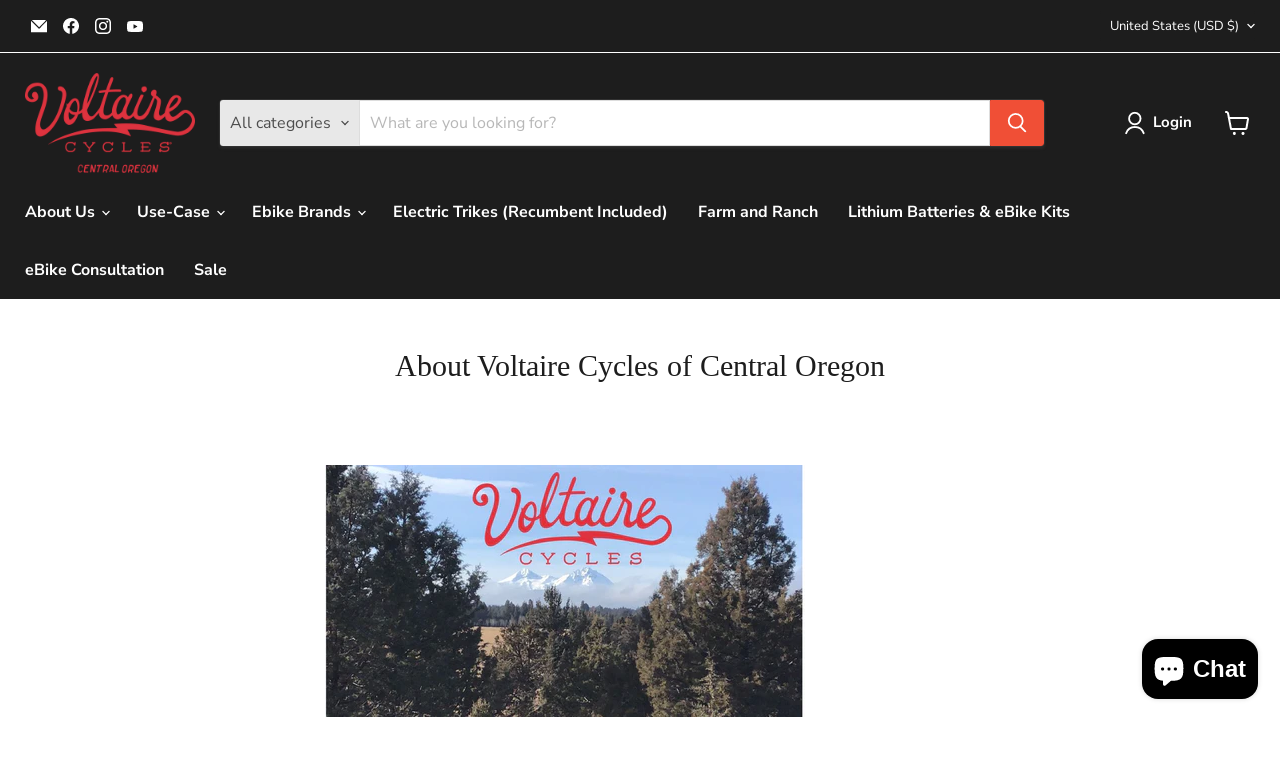

--- FILE ---
content_type: image/svg+xml
request_url: https://cdn.shopify.com/s/files/1/0799/9645/files/rad-power-bikes-tm-logo.svg?v=16034809318726654313
body_size: 1147
content:
<svg width="168" height="13" viewBox="0 0 168 13" fill="none" xmlns="http://www.w3.org/2000/svg">
<path d="M7.29887 6.84419L10.321 12.1289H7.53991L4.63826 7.11992H2.42504V12.1289H0V0.00732422H5.28652C8.1133 0.00732422 9.5273 1.17115 9.52852 3.4988C9.52852 5.24941 8.7853 6.36454 7.29887 6.84419ZM2.42504 4.85375H5.81974C6.79365 4.83793 7.29461 4.39297 7.32261 3.51889C7.29461 2.72271 6.80157 2.30819 5.84348 2.27532H2.42504V4.85375Z" fill="black"/>
<path d="M11.4897 12.1289L16.3398 0.00732422H18.763L23.604 12.1216H21.0274L20.297 10.2645H14.8041L14.0737 12.1216L11.4897 12.1289ZM17.6163 3.23949L15.7737 7.84671H19.4095L17.6163 3.23949Z" fill="black"/>
<path d="M24.8657 12.1289V0H29.5369C33.3108 0 35.1977 2.0227 35.1977 6.06809C35.1977 10.1135 33.3108 12.1337 29.5369 12.1289H24.8657ZM29.5369 9.71296C31.688 9.71296 32.766 8.49556 32.7709 6.06078C32.7757 3.626 31.6977 2.41652 29.5369 2.43235H27.2908V9.71296H29.5369Z" fill="black"/>
<path d="M43.4536 12.1289V0.00732422H48.7383C51.5675 0.00732422 52.9821 1.17115 52.9821 3.4988C52.9821 5.91289 51.5706 7.11992 48.7474 7.11992H45.8787V12.1289H43.4536ZM45.8787 4.85375H49.2733C50.2473 4.83793 50.7482 4.39297 50.7762 3.51889C50.7482 2.72271 50.2552 2.30819 49.2971 2.27532H45.8787V4.85375Z" fill="black"/>
<path d="M55.8909 10.3886C54.7332 9.22725 54.1543 7.78708 54.1543 6.06813C54.1543 4.34917 54.7332 2.9096 55.8909 1.74943C57.0486 0.589253 58.49 0.00977085 60.2151 0.0109882C61.9401 0.0122056 63.3809 0.591687 64.5374 1.74943C65.6976 2.90717 66.2771 4.34795 66.2759 6.07177C66.2747 7.7956 65.6952 9.23699 64.5374 10.3959C63.3797 11.5537 61.9389 12.1326 60.2151 12.1326C58.4913 12.1326 57.0499 11.5525 55.8909 10.3923V10.3886ZM60.2224 9.87003C60.712 9.88636 61.1993 9.79694 61.6512 9.60786C62.1031 9.41879 62.5089 9.1345 62.841 8.77438C63.4922 8.02278 63.8506 7.06166 63.8506 6.06721C63.8506 5.07276 63.4922 4.11163 62.841 3.36004C62.1678 2.6296 61.2894 2.26438 60.2059 2.26438C59.7163 2.24769 59.2289 2.33695 58.7769 2.52605C58.325 2.71515 57.9192 2.99963 57.5873 3.36004C56.9362 4.11163 56.5777 5.07276 56.5777 6.06721C56.5777 7.06166 56.9362 8.02278 57.5873 8.77438C58.2618 9.50481 59.1401 9.87003 60.2224 9.87003Z" fill="black"/>
<path d="M75.4485 3.2412L73.0234 12.1306H70.5984L67.3589 0.0090332H69.9446L72.0538 8.25198L74.2359 0.0090332H76.7413L78.8413 8.25198L80.9432 0.0090332H83.5289L80.2967 12.1306H77.8717L75.4485 3.2412Z" fill="black"/>
<path d="M85.291 12.1306V0.0163335L94.1969 0.0090332V2.27155H87.7161V4.85729H92.5716V7.11251H87.7161V9.86808H94.1804V12.1306H85.291Z" fill="black"/>
<path d="M103.935 6.84419L106.957 12.1289H104.178L101.284 7.11992H99.0614V12.1289H96.6382V0.00732422H101.923C104.752 0.00732422 106.166 1.17115 106.165 3.4988C106.165 5.24941 105.422 6.36454 103.935 6.84419ZM99.0614 4.85375H102.456C103.43 4.83793 103.931 4.39297 103.959 3.51889C103.931 2.72271 103.438 2.30819 102.48 2.27532H99.0614V4.85375Z" fill="black"/>
<path d="M122.481 5.73749C123.541 6.44723 124.104 7.37123 124.17 8.50949C124.062 10.7933 122.841 12.0028 120.509 12.1379H113.688V0.0163574H120.122C122.163 0.138097 123.241 1.32566 123.354 3.57905C123.315 4.65645 123.024 5.37593 122.481 5.73749ZM116.121 4.87192H119.516C120.489 4.85487 120.99 4.35149 121.018 3.36175C120.99 2.76888 120.497 2.45601 119.539 2.42314H116.121V4.87192ZM116.121 10.2388H120.082C121.217 10.223 121.799 9.63801 121.827 8.48392C121.8 7.70966 121.227 7.30427 120.105 7.27323H116.121V10.2388Z" fill="black"/>
<path d="M126.586 0H129.002V12.1307H126.586V0Z" fill="black"/>
<path d="M131.46 0.0090332H133.883V4.85729L137.924 0.0090332H140.649L135.905 5.66625L141.642 12.1306H138.49L133.883 6.89337V12.1306H131.46V0.0090332Z" fill="black"/>
<path d="M143.072 12.1306V0.0163335L151.978 0.0090332V2.27155H145.497V4.85729H150.355V7.11251H145.497V9.86808H151.962V12.1306H143.072Z" fill="black"/>
<path d="M160.98 0.410775C161.631 0.701663 162.221 1.11308 162.719 1.6233L161.103 3.23938C160.563 2.59295 159.809 2.26973 158.838 2.26973C157.868 2.26973 157.248 2.4986 156.979 2.95634C156.709 3.41408 156.709 3.80487 156.979 4.1287C157.25 4.45252 157.869 4.696 158.837 4.85913C159.836 4.95744 160.794 5.30462 161.625 5.86895C162.461 6.4326 162.879 7.33469 162.878 8.57521C162.878 9.54913 162.432 10.3843 161.541 11.0806C160.655 11.7792 159.554 12.1501 158.426 12.1306C157.3 12.1306 156.359 11.9693 155.604 11.6467C154.881 11.3441 154.223 10.9052 153.665 10.3538L155.281 8.73774C155.819 9.38417 156.732 9.76096 158.02 9.86809C159.098 9.86809 159.767 9.63921 160.029 9.18148C160.16 8.9763 160.229 8.73811 160.229 8.49487C160.229 8.25162 160.16 8.01343 160.029 7.80825C159.762 7.35052 159.093 7.06748 158.02 6.95913C157.077 6.8607 156.167 6.55716 155.354 6.06982C154.546 5.58286 154.142 4.74773 154.142 3.56443C154.142 2.49313 154.601 1.63243 155.519 0.982341C156.337 0.367448 157.329 0.0268083 158.353 0.0090332C159.477 0.0090332 160.35 0.143559 160.969 0.412602" fill="black"/>
<path d="M163.272 0.00366211H165.168V0.438272H164.467V2.26436H163.955V0.438272H163.265L163.272 0.00366211Z" fill="black"/>
<path d="M165.444 0.00366211H166.017L166.678 1.39148L167.336 0.00366211H167.907V2.27166H167.447V0.743225L166.841 2.04157H166.508L165.906 0.743225V2.27166H165.442L165.444 0.00366211Z" fill="black"/>
</svg>
